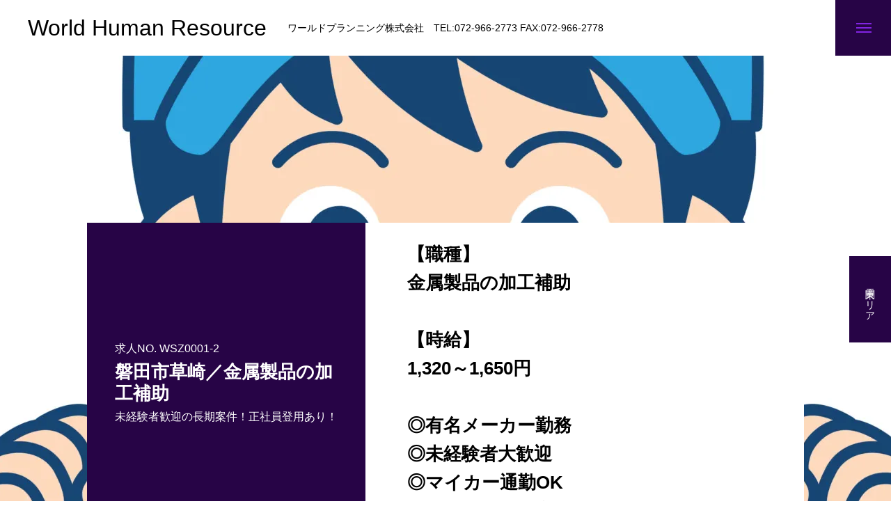

--- FILE ---
content_type: text/html; charset=UTF-8
request_url: https://www.world-hr.club/archives/job/wsz0001-2
body_size: 15519
content:
<!DOCTYPE html>
<html class="pc" dir="ltr" lang="ja" prefix="og: https://ogp.me/ns#">
<head>
<meta charset="UTF-8">
<!--[if IE]><meta http-equiv="X-UA-Compatible" content="IE=edge"><![endif]-->
<meta name="viewport" content="width=device-width">
<title>磐田市草崎／金属製品の加工補助 - World Human Resource</title>
<meta name="description" content="ワールドプランニング株式会社　TEL:072-966-2773 FAX:072-966-2778">
<link rel="pingback" href="https://www.world-hr.club/xmlrpc.php">

		<!-- All in One SEO 4.9.3 - aioseo.com -->
	<meta name="robots" content="max-image-preview:large" />
	<link rel="canonical" href="https://www.world-hr.club/archives/job/wsz0001-2" />
	<meta name="generator" content="All in One SEO (AIOSEO) 4.9.3" />
		<meta property="og:locale" content="ja_JP" />
		<meta property="og:site_name" content="World Human Resource - ワールドプランニング株式会社　TEL:072-966-2773 FAX:072-966-2778" />
		<meta property="og:type" content="article" />
		<meta property="og:title" content="磐田市草崎／金属製品の加工補助 - World Human Resource" />
		<meta property="og:url" content="https://www.world-hr.club/archives/job/wsz0001-2" />
		<meta property="og:image" content="https://www.world-hr.club/wp-content/uploads/2021/11/2763fa1f8ac6469744eb7504749608b8.png" />
		<meta property="og:image:secure_url" content="https://www.world-hr.club/wp-content/uploads/2021/11/2763fa1f8ac6469744eb7504749608b8.png" />
		<meta property="og:image:width" content="734" />
		<meta property="og:image:height" content="466" />
		<meta property="article:published_time" content="2023-08-23T08:09:55+00:00" />
		<meta property="article:modified_time" content="2023-08-23T08:09:55+00:00" />
		<meta name="twitter:card" content="summary" />
		<meta name="twitter:title" content="磐田市草崎／金属製品の加工補助 - World Human Resource" />
		<meta name="twitter:image" content="https://www.world-hr.club/wp-content/uploads/2021/11/2763fa1f8ac6469744eb7504749608b8.png" />
		<script type="application/ld+json" class="aioseo-schema">
			{"@context":"https:\/\/schema.org","@graph":[{"@type":"BreadcrumbList","@id":"https:\/\/www.world-hr.club\/archives\/job\/wsz0001-2#breadcrumblist","itemListElement":[{"@type":"ListItem","@id":"https:\/\/www.world-hr.club#listItem","position":1,"name":"\u30db\u30fc\u30e0","item":"https:\/\/www.world-hr.club","nextItem":{"@type":"ListItem","@id":"https:\/\/www.world-hr.club\/archives\/job#listItem","name":"JOB"}},{"@type":"ListItem","@id":"https:\/\/www.world-hr.club\/archives\/job#listItem","position":2,"name":"JOB","item":"https:\/\/www.world-hr.club\/archives\/job","nextItem":{"@type":"ListItem","@id":"https:\/\/www.world-hr.club\/archives\/job-list\/%e9%96%a2%e8%a5%bf%e3%82%a8%e3%83%aa%e3%82%a2#listItem","name":"\u95a2\u897f\u30a8\u30ea\u30a2"},"previousItem":{"@type":"ListItem","@id":"https:\/\/www.world-hr.club#listItem","name":"\u30db\u30fc\u30e0"}},{"@type":"ListItem","@id":"https:\/\/www.world-hr.club\/archives\/job-list\/%e9%96%a2%e8%a5%bf%e3%82%a8%e3%83%aa%e3%82%a2#listItem","position":3,"name":"\u95a2\u897f\u30a8\u30ea\u30a2","item":"https:\/\/www.world-hr.club\/archives\/job-list\/%e9%96%a2%e8%a5%bf%e3%82%a8%e3%83%aa%e3%82%a2","nextItem":{"@type":"ListItem","@id":"https:\/\/www.world-hr.club\/archives\/job-list\/%e5%b7%a5%e5%a0%b4%e5%86%85%e4%bd%9c%e6%a5%ad#listItem","name":"\u5de5\u5834\u5185\u4f5c\u696d"},"previousItem":{"@type":"ListItem","@id":"https:\/\/www.world-hr.club\/archives\/job#listItem","name":"JOB"}},{"@type":"ListItem","@id":"https:\/\/www.world-hr.club\/archives\/job-list\/%e5%b7%a5%e5%a0%b4%e5%86%85%e4%bd%9c%e6%a5%ad#listItem","position":4,"name":"\u5de5\u5834\u5185\u4f5c\u696d","item":"https:\/\/www.world-hr.club\/archives\/job-list\/%e5%b7%a5%e5%a0%b4%e5%86%85%e4%bd%9c%e6%a5%ad","nextItem":{"@type":"ListItem","@id":"https:\/\/www.world-hr.club\/archives\/job\/wsz0001-2#listItem","name":"\u78d0\u7530\u5e02\u8349\u5d0e\uff0f\u91d1\u5c5e\u88fd\u54c1\u306e\u52a0\u5de5\u88dc\u52a9"},"previousItem":{"@type":"ListItem","@id":"https:\/\/www.world-hr.club\/archives\/job-list\/%e9%96%a2%e8%a5%bf%e3%82%a8%e3%83%aa%e3%82%a2#listItem","name":"\u95a2\u897f\u30a8\u30ea\u30a2"}},{"@type":"ListItem","@id":"https:\/\/www.world-hr.club\/archives\/job\/wsz0001-2#listItem","position":5,"name":"\u78d0\u7530\u5e02\u8349\u5d0e\uff0f\u91d1\u5c5e\u88fd\u54c1\u306e\u52a0\u5de5\u88dc\u52a9","previousItem":{"@type":"ListItem","@id":"https:\/\/www.world-hr.club\/archives\/job-list\/%e5%b7%a5%e5%a0%b4%e5%86%85%e4%bd%9c%e6%a5%ad#listItem","name":"\u5de5\u5834\u5185\u4f5c\u696d"}}]},{"@type":"Organization","@id":"https:\/\/www.world-hr.club\/#organization","name":"World Human Resource","description":"\u30ef\u30fc\u30eb\u30c9\u30d7\u30e9\u30f3\u30cb\u30f3\u30b0\u682a\u5f0f\u4f1a\u793e\u3000TEL:072-966-2773 FAX:072-966-2778","url":"https:\/\/www.world-hr.club\/","telephone":"+81729662770","logo":{"@type":"ImageObject","url":"https:\/\/i0.wp.com\/www.world-hr.club\/wp-content\/uploads\/2021\/11\/2763fa1f8ac6469744eb7504749608b8.png?fit=734%2C466&ssl=1","@id":"https:\/\/www.world-hr.club\/archives\/job\/wsz0001-2\/#organizationLogo","width":734,"height":466},"image":{"@id":"https:\/\/www.world-hr.club\/archives\/job\/wsz0001-2\/#organizationLogo"}},{"@type":"WebPage","@id":"https:\/\/www.world-hr.club\/archives\/job\/wsz0001-2#webpage","url":"https:\/\/www.world-hr.club\/archives\/job\/wsz0001-2","name":"\u78d0\u7530\u5e02\u8349\u5d0e\uff0f\u91d1\u5c5e\u88fd\u54c1\u306e\u52a0\u5de5\u88dc\u52a9 - World Human Resource","inLanguage":"ja","isPartOf":{"@id":"https:\/\/www.world-hr.club\/#website"},"breadcrumb":{"@id":"https:\/\/www.world-hr.club\/archives\/job\/wsz0001-2#breadcrumblist"},"image":{"@type":"ImageObject","url":"https:\/\/i0.wp.com\/www.world-hr.club\/wp-content\/uploads\/2022\/04\/22671897-scaled.jpg?fit=2366%2C2560&ssl=1","@id":"https:\/\/www.world-hr.club\/archives\/job\/wsz0001-2\/#mainImage","width":2366,"height":2560},"primaryImageOfPage":{"@id":"https:\/\/www.world-hr.club\/archives\/job\/wsz0001-2#mainImage"},"datePublished":"2023-08-23T17:09:55+09:00","dateModified":"2023-08-23T17:09:55+09:00"},{"@type":"WebSite","@id":"https:\/\/www.world-hr.club\/#website","url":"https:\/\/www.world-hr.club\/","name":"World Human Resource","description":"\u30ef\u30fc\u30eb\u30c9\u30d7\u30e9\u30f3\u30cb\u30f3\u30b0\u682a\u5f0f\u4f1a\u793e\u3000TEL:072-966-2773 FAX:072-966-2778","inLanguage":"ja","publisher":{"@id":"https:\/\/www.world-hr.club\/#organization"}}]}
		</script>
		<!-- All in One SEO -->

<link rel='dns-prefetch' href='//www.googletagmanager.com' />
<link rel='dns-prefetch' href='//stats.wp.com' />
<link rel='preconnect' href='//i0.wp.com' />
<link rel='preconnect' href='//c0.wp.com' />
<link rel="alternate" type="application/rss+xml" title="World Human Resource &raquo; フィード" href="https://www.world-hr.club/feed" />
<link rel="alternate" type="application/rss+xml" title="World Human Resource &raquo; コメントフィード" href="https://www.world-hr.club/comments/feed" />
<link rel="alternate" title="oEmbed (JSON)" type="application/json+oembed" href="https://www.world-hr.club/wp-json/oembed/1.0/embed?url=https%3A%2F%2Fwww.world-hr.club%2Farchives%2Fjob%2Fwsz0001-2" />
<link rel="alternate" title="oEmbed (XML)" type="text/xml+oembed" href="https://www.world-hr.club/wp-json/oembed/1.0/embed?url=https%3A%2F%2Fwww.world-hr.club%2Farchives%2Fjob%2Fwsz0001-2&#038;format=xml" />
		<!-- This site uses the Google Analytics by MonsterInsights plugin v8.18 - Using Analytics tracking - https://www.monsterinsights.com/ -->
							<script src="//www.googletagmanager.com/gtag/js?id=G-VL35LD8RCJ"  data-cfasync="false" data-wpfc-render="false" type="text/javascript" async></script>
			<script data-cfasync="false" data-wpfc-render="false" type="text/javascript">
				var mi_version = '8.18';
				var mi_track_user = true;
				var mi_no_track_reason = '';
				
								var disableStrs = [
										'ga-disable-G-VL35LD8RCJ',
									];

				/* Function to detect opted out users */
				function __gtagTrackerIsOptedOut() {
					for (var index = 0; index < disableStrs.length; index++) {
						if (document.cookie.indexOf(disableStrs[index] + '=true') > -1) {
							return true;
						}
					}

					return false;
				}

				/* Disable tracking if the opt-out cookie exists. */
				if (__gtagTrackerIsOptedOut()) {
					for (var index = 0; index < disableStrs.length; index++) {
						window[disableStrs[index]] = true;
					}
				}

				/* Opt-out function */
				function __gtagTrackerOptout() {
					for (var index = 0; index < disableStrs.length; index++) {
						document.cookie = disableStrs[index] + '=true; expires=Thu, 31 Dec 2099 23:59:59 UTC; path=/';
						window[disableStrs[index]] = true;
					}
				}

				if ('undefined' === typeof gaOptout) {
					function gaOptout() {
						__gtagTrackerOptout();
					}
				}
								window.dataLayer = window.dataLayer || [];

				window.MonsterInsightsDualTracker = {
					helpers: {},
					trackers: {},
				};
				if (mi_track_user) {
					function __gtagDataLayer() {
						dataLayer.push(arguments);
					}

					function __gtagTracker(type, name, parameters) {
						if (!parameters) {
							parameters = {};
						}

						if (parameters.send_to) {
							__gtagDataLayer.apply(null, arguments);
							return;
						}

						if (type === 'event') {
														parameters.send_to = monsterinsights_frontend.v4_id;
							var hookName = name;
							if (typeof parameters['event_category'] !== 'undefined') {
								hookName = parameters['event_category'] + ':' + name;
							}

							if (typeof MonsterInsightsDualTracker.trackers[hookName] !== 'undefined') {
								MonsterInsightsDualTracker.trackers[hookName](parameters);
							} else {
								__gtagDataLayer('event', name, parameters);
							}
							
						} else {
							__gtagDataLayer.apply(null, arguments);
						}
					}

					__gtagTracker('js', new Date());
					__gtagTracker('set', {
						'developer_id.dZGIzZG': true,
											});
										__gtagTracker('config', 'G-VL35LD8RCJ', {"forceSSL":"true","link_attribution":"true"} );
															window.gtag = __gtagTracker;										(function () {
						/* https://developers.google.com/analytics/devguides/collection/analyticsjs/ */
						/* ga and __gaTracker compatibility shim. */
						var noopfn = function () {
							return null;
						};
						var newtracker = function () {
							return new Tracker();
						};
						var Tracker = function () {
							return null;
						};
						var p = Tracker.prototype;
						p.get = noopfn;
						p.set = noopfn;
						p.send = function () {
							var args = Array.prototype.slice.call(arguments);
							args.unshift('send');
							__gaTracker.apply(null, args);
						};
						var __gaTracker = function () {
							var len = arguments.length;
							if (len === 0) {
								return;
							}
							var f = arguments[len - 1];
							if (typeof f !== 'object' || f === null || typeof f.hitCallback !== 'function') {
								if ('send' === arguments[0]) {
									var hitConverted, hitObject = false, action;
									if ('event' === arguments[1]) {
										if ('undefined' !== typeof arguments[3]) {
											hitObject = {
												'eventAction': arguments[3],
												'eventCategory': arguments[2],
												'eventLabel': arguments[4],
												'value': arguments[5] ? arguments[5] : 1,
											}
										}
									}
									if ('pageview' === arguments[1]) {
										if ('undefined' !== typeof arguments[2]) {
											hitObject = {
												'eventAction': 'page_view',
												'page_path': arguments[2],
											}
										}
									}
									if (typeof arguments[2] === 'object') {
										hitObject = arguments[2];
									}
									if (typeof arguments[5] === 'object') {
										Object.assign(hitObject, arguments[5]);
									}
									if ('undefined' !== typeof arguments[1].hitType) {
										hitObject = arguments[1];
										if ('pageview' === hitObject.hitType) {
											hitObject.eventAction = 'page_view';
										}
									}
									if (hitObject) {
										action = 'timing' === arguments[1].hitType ? 'timing_complete' : hitObject.eventAction;
										hitConverted = mapArgs(hitObject);
										__gtagTracker('event', action, hitConverted);
									}
								}
								return;
							}

							function mapArgs(args) {
								var arg, hit = {};
								var gaMap = {
									'eventCategory': 'event_category',
									'eventAction': 'event_action',
									'eventLabel': 'event_label',
									'eventValue': 'event_value',
									'nonInteraction': 'non_interaction',
									'timingCategory': 'event_category',
									'timingVar': 'name',
									'timingValue': 'value',
									'timingLabel': 'event_label',
									'page': 'page_path',
									'location': 'page_location',
									'title': 'page_title',
								};
								for (arg in args) {
																		if (!(!args.hasOwnProperty(arg) || !gaMap.hasOwnProperty(arg))) {
										hit[gaMap[arg]] = args[arg];
									} else {
										hit[arg] = args[arg];
									}
								}
								return hit;
							}

							try {
								f.hitCallback();
							} catch (ex) {
							}
						};
						__gaTracker.create = newtracker;
						__gaTracker.getByName = newtracker;
						__gaTracker.getAll = function () {
							return [];
						};
						__gaTracker.remove = noopfn;
						__gaTracker.loaded = true;
						window['__gaTracker'] = __gaTracker;
					})();
									} else {
										console.log("");
					(function () {
						function __gtagTracker() {
							return null;
						}

						window['__gtagTracker'] = __gtagTracker;
						window['gtag'] = __gtagTracker;
					})();
									}
			</script>
				<!-- / Google Analytics by MonsterInsights -->
		<style id='wp-img-auto-sizes-contain-inline-css' type='text/css'>
img:is([sizes=auto i],[sizes^="auto," i]){contain-intrinsic-size:3000px 1500px}
/*# sourceURL=wp-img-auto-sizes-contain-inline-css */
</style>
<link rel='stylesheet' id='jetpack_related-posts-css' href='https://c0.wp.com/p/jetpack/15.4/modules/related-posts/related-posts.css' type='text/css' media='all' />
<link rel='stylesheet' id='style-css' href='https://www.world-hr.club/wp-content/themes/massive_tcd084/style.css?ver=1.3.4' type='text/css' media='all' />
<style id='wp-block-library-inline-css' type='text/css'>
:root{--wp-block-synced-color:#7a00df;--wp-block-synced-color--rgb:122,0,223;--wp-bound-block-color:var(--wp-block-synced-color);--wp-editor-canvas-background:#ddd;--wp-admin-theme-color:#007cba;--wp-admin-theme-color--rgb:0,124,186;--wp-admin-theme-color-darker-10:#006ba1;--wp-admin-theme-color-darker-10--rgb:0,107,160.5;--wp-admin-theme-color-darker-20:#005a87;--wp-admin-theme-color-darker-20--rgb:0,90,135;--wp-admin-border-width-focus:2px}@media (min-resolution:192dpi){:root{--wp-admin-border-width-focus:1.5px}}.wp-element-button{cursor:pointer}:root .has-very-light-gray-background-color{background-color:#eee}:root .has-very-dark-gray-background-color{background-color:#313131}:root .has-very-light-gray-color{color:#eee}:root .has-very-dark-gray-color{color:#313131}:root .has-vivid-green-cyan-to-vivid-cyan-blue-gradient-background{background:linear-gradient(135deg,#00d084,#0693e3)}:root .has-purple-crush-gradient-background{background:linear-gradient(135deg,#34e2e4,#4721fb 50%,#ab1dfe)}:root .has-hazy-dawn-gradient-background{background:linear-gradient(135deg,#faaca8,#dad0ec)}:root .has-subdued-olive-gradient-background{background:linear-gradient(135deg,#fafae1,#67a671)}:root .has-atomic-cream-gradient-background{background:linear-gradient(135deg,#fdd79a,#004a59)}:root .has-nightshade-gradient-background{background:linear-gradient(135deg,#330968,#31cdcf)}:root .has-midnight-gradient-background{background:linear-gradient(135deg,#020381,#2874fc)}:root{--wp--preset--font-size--normal:16px;--wp--preset--font-size--huge:42px}.has-regular-font-size{font-size:1em}.has-larger-font-size{font-size:2.625em}.has-normal-font-size{font-size:var(--wp--preset--font-size--normal)}.has-huge-font-size{font-size:var(--wp--preset--font-size--huge)}.has-text-align-center{text-align:center}.has-text-align-left{text-align:left}.has-text-align-right{text-align:right}.has-fit-text{white-space:nowrap!important}#end-resizable-editor-section{display:none}.aligncenter{clear:both}.items-justified-left{justify-content:flex-start}.items-justified-center{justify-content:center}.items-justified-right{justify-content:flex-end}.items-justified-space-between{justify-content:space-between}.screen-reader-text{border:0;clip-path:inset(50%);height:1px;margin:-1px;overflow:hidden;padding:0;position:absolute;width:1px;word-wrap:normal!important}.screen-reader-text:focus{background-color:#ddd;clip-path:none;color:#444;display:block;font-size:1em;height:auto;left:5px;line-height:normal;padding:15px 23px 14px;text-decoration:none;top:5px;width:auto;z-index:100000}html :where(.has-border-color){border-style:solid}html :where([style*=border-top-color]){border-top-style:solid}html :where([style*=border-right-color]){border-right-style:solid}html :where([style*=border-bottom-color]){border-bottom-style:solid}html :where([style*=border-left-color]){border-left-style:solid}html :where([style*=border-width]){border-style:solid}html :where([style*=border-top-width]){border-top-style:solid}html :where([style*=border-right-width]){border-right-style:solid}html :where([style*=border-bottom-width]){border-bottom-style:solid}html :where([style*=border-left-width]){border-left-style:solid}html :where(img[class*=wp-image-]){height:auto;max-width:100%}:where(figure){margin:0 0 1em}html :where(.is-position-sticky){--wp-admin--admin-bar--position-offset:var(--wp-admin--admin-bar--height,0px)}@media screen and (max-width:600px){html :where(.is-position-sticky){--wp-admin--admin-bar--position-offset:0px}}

/*# sourceURL=wp-block-library-inline-css */
</style><style id='global-styles-inline-css' type='text/css'>
:root{--wp--preset--aspect-ratio--square: 1;--wp--preset--aspect-ratio--4-3: 4/3;--wp--preset--aspect-ratio--3-4: 3/4;--wp--preset--aspect-ratio--3-2: 3/2;--wp--preset--aspect-ratio--2-3: 2/3;--wp--preset--aspect-ratio--16-9: 16/9;--wp--preset--aspect-ratio--9-16: 9/16;--wp--preset--color--black: #000000;--wp--preset--color--cyan-bluish-gray: #abb8c3;--wp--preset--color--white: #ffffff;--wp--preset--color--pale-pink: #f78da7;--wp--preset--color--vivid-red: #cf2e2e;--wp--preset--color--luminous-vivid-orange: #ff6900;--wp--preset--color--luminous-vivid-amber: #fcb900;--wp--preset--color--light-green-cyan: #7bdcb5;--wp--preset--color--vivid-green-cyan: #00d084;--wp--preset--color--pale-cyan-blue: #8ed1fc;--wp--preset--color--vivid-cyan-blue: #0693e3;--wp--preset--color--vivid-purple: #9b51e0;--wp--preset--gradient--vivid-cyan-blue-to-vivid-purple: linear-gradient(135deg,rgb(6,147,227) 0%,rgb(155,81,224) 100%);--wp--preset--gradient--light-green-cyan-to-vivid-green-cyan: linear-gradient(135deg,rgb(122,220,180) 0%,rgb(0,208,130) 100%);--wp--preset--gradient--luminous-vivid-amber-to-luminous-vivid-orange: linear-gradient(135deg,rgb(252,185,0) 0%,rgb(255,105,0) 100%);--wp--preset--gradient--luminous-vivid-orange-to-vivid-red: linear-gradient(135deg,rgb(255,105,0) 0%,rgb(207,46,46) 100%);--wp--preset--gradient--very-light-gray-to-cyan-bluish-gray: linear-gradient(135deg,rgb(238,238,238) 0%,rgb(169,184,195) 100%);--wp--preset--gradient--cool-to-warm-spectrum: linear-gradient(135deg,rgb(74,234,220) 0%,rgb(151,120,209) 20%,rgb(207,42,186) 40%,rgb(238,44,130) 60%,rgb(251,105,98) 80%,rgb(254,248,76) 100%);--wp--preset--gradient--blush-light-purple: linear-gradient(135deg,rgb(255,206,236) 0%,rgb(152,150,240) 100%);--wp--preset--gradient--blush-bordeaux: linear-gradient(135deg,rgb(254,205,165) 0%,rgb(254,45,45) 50%,rgb(107,0,62) 100%);--wp--preset--gradient--luminous-dusk: linear-gradient(135deg,rgb(255,203,112) 0%,rgb(199,81,192) 50%,rgb(65,88,208) 100%);--wp--preset--gradient--pale-ocean: linear-gradient(135deg,rgb(255,245,203) 0%,rgb(182,227,212) 50%,rgb(51,167,181) 100%);--wp--preset--gradient--electric-grass: linear-gradient(135deg,rgb(202,248,128) 0%,rgb(113,206,126) 100%);--wp--preset--gradient--midnight: linear-gradient(135deg,rgb(2,3,129) 0%,rgb(40,116,252) 100%);--wp--preset--font-size--small: 13px;--wp--preset--font-size--medium: 20px;--wp--preset--font-size--large: 36px;--wp--preset--font-size--x-large: 42px;--wp--preset--spacing--20: 0.44rem;--wp--preset--spacing--30: 0.67rem;--wp--preset--spacing--40: 1rem;--wp--preset--spacing--50: 1.5rem;--wp--preset--spacing--60: 2.25rem;--wp--preset--spacing--70: 3.38rem;--wp--preset--spacing--80: 5.06rem;--wp--preset--shadow--natural: 6px 6px 9px rgba(0, 0, 0, 0.2);--wp--preset--shadow--deep: 12px 12px 50px rgba(0, 0, 0, 0.4);--wp--preset--shadow--sharp: 6px 6px 0px rgba(0, 0, 0, 0.2);--wp--preset--shadow--outlined: 6px 6px 0px -3px rgb(255, 255, 255), 6px 6px rgb(0, 0, 0);--wp--preset--shadow--crisp: 6px 6px 0px rgb(0, 0, 0);}:where(.is-layout-flex){gap: 0.5em;}:where(.is-layout-grid){gap: 0.5em;}body .is-layout-flex{display: flex;}.is-layout-flex{flex-wrap: wrap;align-items: center;}.is-layout-flex > :is(*, div){margin: 0;}body .is-layout-grid{display: grid;}.is-layout-grid > :is(*, div){margin: 0;}:where(.wp-block-columns.is-layout-flex){gap: 2em;}:where(.wp-block-columns.is-layout-grid){gap: 2em;}:where(.wp-block-post-template.is-layout-flex){gap: 1.25em;}:where(.wp-block-post-template.is-layout-grid){gap: 1.25em;}.has-black-color{color: var(--wp--preset--color--black) !important;}.has-cyan-bluish-gray-color{color: var(--wp--preset--color--cyan-bluish-gray) !important;}.has-white-color{color: var(--wp--preset--color--white) !important;}.has-pale-pink-color{color: var(--wp--preset--color--pale-pink) !important;}.has-vivid-red-color{color: var(--wp--preset--color--vivid-red) !important;}.has-luminous-vivid-orange-color{color: var(--wp--preset--color--luminous-vivid-orange) !important;}.has-luminous-vivid-amber-color{color: var(--wp--preset--color--luminous-vivid-amber) !important;}.has-light-green-cyan-color{color: var(--wp--preset--color--light-green-cyan) !important;}.has-vivid-green-cyan-color{color: var(--wp--preset--color--vivid-green-cyan) !important;}.has-pale-cyan-blue-color{color: var(--wp--preset--color--pale-cyan-blue) !important;}.has-vivid-cyan-blue-color{color: var(--wp--preset--color--vivid-cyan-blue) !important;}.has-vivid-purple-color{color: var(--wp--preset--color--vivid-purple) !important;}.has-black-background-color{background-color: var(--wp--preset--color--black) !important;}.has-cyan-bluish-gray-background-color{background-color: var(--wp--preset--color--cyan-bluish-gray) !important;}.has-white-background-color{background-color: var(--wp--preset--color--white) !important;}.has-pale-pink-background-color{background-color: var(--wp--preset--color--pale-pink) !important;}.has-vivid-red-background-color{background-color: var(--wp--preset--color--vivid-red) !important;}.has-luminous-vivid-orange-background-color{background-color: var(--wp--preset--color--luminous-vivid-orange) !important;}.has-luminous-vivid-amber-background-color{background-color: var(--wp--preset--color--luminous-vivid-amber) !important;}.has-light-green-cyan-background-color{background-color: var(--wp--preset--color--light-green-cyan) !important;}.has-vivid-green-cyan-background-color{background-color: var(--wp--preset--color--vivid-green-cyan) !important;}.has-pale-cyan-blue-background-color{background-color: var(--wp--preset--color--pale-cyan-blue) !important;}.has-vivid-cyan-blue-background-color{background-color: var(--wp--preset--color--vivid-cyan-blue) !important;}.has-vivid-purple-background-color{background-color: var(--wp--preset--color--vivid-purple) !important;}.has-black-border-color{border-color: var(--wp--preset--color--black) !important;}.has-cyan-bluish-gray-border-color{border-color: var(--wp--preset--color--cyan-bluish-gray) !important;}.has-white-border-color{border-color: var(--wp--preset--color--white) !important;}.has-pale-pink-border-color{border-color: var(--wp--preset--color--pale-pink) !important;}.has-vivid-red-border-color{border-color: var(--wp--preset--color--vivid-red) !important;}.has-luminous-vivid-orange-border-color{border-color: var(--wp--preset--color--luminous-vivid-orange) !important;}.has-luminous-vivid-amber-border-color{border-color: var(--wp--preset--color--luminous-vivid-amber) !important;}.has-light-green-cyan-border-color{border-color: var(--wp--preset--color--light-green-cyan) !important;}.has-vivid-green-cyan-border-color{border-color: var(--wp--preset--color--vivid-green-cyan) !important;}.has-pale-cyan-blue-border-color{border-color: var(--wp--preset--color--pale-cyan-blue) !important;}.has-vivid-cyan-blue-border-color{border-color: var(--wp--preset--color--vivid-cyan-blue) !important;}.has-vivid-purple-border-color{border-color: var(--wp--preset--color--vivid-purple) !important;}.has-vivid-cyan-blue-to-vivid-purple-gradient-background{background: var(--wp--preset--gradient--vivid-cyan-blue-to-vivid-purple) !important;}.has-light-green-cyan-to-vivid-green-cyan-gradient-background{background: var(--wp--preset--gradient--light-green-cyan-to-vivid-green-cyan) !important;}.has-luminous-vivid-amber-to-luminous-vivid-orange-gradient-background{background: var(--wp--preset--gradient--luminous-vivid-amber-to-luminous-vivid-orange) !important;}.has-luminous-vivid-orange-to-vivid-red-gradient-background{background: var(--wp--preset--gradient--luminous-vivid-orange-to-vivid-red) !important;}.has-very-light-gray-to-cyan-bluish-gray-gradient-background{background: var(--wp--preset--gradient--very-light-gray-to-cyan-bluish-gray) !important;}.has-cool-to-warm-spectrum-gradient-background{background: var(--wp--preset--gradient--cool-to-warm-spectrum) !important;}.has-blush-light-purple-gradient-background{background: var(--wp--preset--gradient--blush-light-purple) !important;}.has-blush-bordeaux-gradient-background{background: var(--wp--preset--gradient--blush-bordeaux) !important;}.has-luminous-dusk-gradient-background{background: var(--wp--preset--gradient--luminous-dusk) !important;}.has-pale-ocean-gradient-background{background: var(--wp--preset--gradient--pale-ocean) !important;}.has-electric-grass-gradient-background{background: var(--wp--preset--gradient--electric-grass) !important;}.has-midnight-gradient-background{background: var(--wp--preset--gradient--midnight) !important;}.has-small-font-size{font-size: var(--wp--preset--font-size--small) !important;}.has-medium-font-size{font-size: var(--wp--preset--font-size--medium) !important;}.has-large-font-size{font-size: var(--wp--preset--font-size--large) !important;}.has-x-large-font-size{font-size: var(--wp--preset--font-size--x-large) !important;}
/*# sourceURL=global-styles-inline-css */
</style>

<style id='classic-theme-styles-inline-css' type='text/css'>
/*! This file is auto-generated */
.wp-block-button__link{color:#fff;background-color:#32373c;border-radius:9999px;box-shadow:none;text-decoration:none;padding:calc(.667em + 2px) calc(1.333em + 2px);font-size:1.125em}.wp-block-file__button{background:#32373c;color:#fff;text-decoration:none}
/*# sourceURL=/wp-includes/css/classic-themes.min.css */
</style>
<link rel='stylesheet' id='contact-form-7-css' href='https://www.world-hr.club/wp-content/plugins/contact-form-7/includes/css/styles.css?ver=6.1.4' type='text/css' media='all' />
<script type="text/javascript" src="https://c0.wp.com/c/6.9/wp-includes/js/jquery/jquery.min.js" id="jquery-core-js"></script>
<script type="text/javascript" src="https://c0.wp.com/c/6.9/wp-includes/js/jquery/jquery-migrate.min.js" id="jquery-migrate-js"></script>
<script type="text/javascript" id="jetpack_related-posts-js-extra">
/* <![CDATA[ */
var related_posts_js_options = {"post_heading":"h4"};
//# sourceURL=jetpack_related-posts-js-extra
/* ]]> */
</script>
<script type="text/javascript" src="https://c0.wp.com/p/jetpack/15.4/_inc/build/related-posts/related-posts.min.js" id="jetpack_related-posts-js"></script>
<script type="text/javascript" src="https://www.world-hr.club/wp-content/plugins/google-analytics-for-wordpress/assets/js/frontend-gtag.min.js?ver=8.18" id="monsterinsights-frontend-script-js"></script>
<script data-cfasync="false" data-wpfc-render="false" type="text/javascript" id='monsterinsights-frontend-script-js-extra'>/* <![CDATA[ */
var monsterinsights_frontend = {"js_events_tracking":"true","download_extensions":"doc,pdf,ppt,zip,xls,docx,pptx,xlsx","inbound_paths":"[{\"path\":\"\\\/go\\\/\",\"label\":\"affiliate\"},{\"path\":\"\\\/recommend\\\/\",\"label\":\"affiliate\"}]","home_url":"https:\/\/www.world-hr.club","hash_tracking":"false","v4_id":"G-VL35LD8RCJ"};/* ]]> */
</script>

<!-- Site Kit によって追加された Google タグ（gtag.js）スニペット -->
<!-- Google アナリティクス スニペット (Site Kit が追加) -->
<script type="text/javascript" src="https://www.googletagmanager.com/gtag/js?id=G-VL35LD8RCJ" id="google_gtagjs-js" async></script>
<script type="text/javascript" id="google_gtagjs-js-after">
/* <![CDATA[ */
window.dataLayer = window.dataLayer || [];function gtag(){dataLayer.push(arguments);}
gtag("set","linker",{"domains":["www.world-hr.club"]});
gtag("js", new Date());
gtag("set", "developer_id.dZTNiMT", true);
gtag("config", "G-VL35LD8RCJ");
//# sourceURL=google_gtagjs-js-after
/* ]]> */
</script>
<link rel="https://api.w.org/" href="https://www.world-hr.club/wp-json/" /><link rel='shortlink' href='https://www.world-hr.club/?p=1196' />
<meta name="generator" content="Site Kit by Google 1.170.0" />	<style>img#wpstats{display:none}</style>
		
<link rel="stylesheet" href="https://www.world-hr.club/wp-content/themes/massive_tcd084/css/design-plus.css?ver=1.3.4">
<link rel="stylesheet" href="https://www.world-hr.club/wp-content/themes/massive_tcd084/css/sns-botton.css?ver=1.3.4">
<link rel="stylesheet" media="screen and (max-width:1200px)" href="https://www.world-hr.club/wp-content/themes/massive_tcd084/css/responsive.css?ver=1.3.4">
<link rel="stylesheet" media="screen and (max-width:1200px)" href="https://www.world-hr.club/wp-content/themes/massive_tcd084/css/footer-bar.css?ver=1.3.4">

<script src="https://www.world-hr.club/wp-content/themes/massive_tcd084/js/jquery.easing.1.4.js?ver=1.3.4"></script>
<script src="https://www.world-hr.club/wp-content/themes/massive_tcd084/js/jscript.js?ver=1.3.4"></script>
<script src="https://www.world-hr.club/wp-content/themes/massive_tcd084/js/comment.js?ver=1.3.4"></script>
<script src="https://www.world-hr.club/wp-content/themes/massive_tcd084/js/parallax.js?ver=1.3.4"></script>

<link rel="stylesheet" href="https://www.world-hr.club/wp-content/themes/massive_tcd084/js/simplebar.css?ver=1.3.4">
<script src="https://www.world-hr.club/wp-content/themes/massive_tcd084/js/simplebar.min.js?ver=1.3.4"></script>




<style type="text/css">

body, input, textarea { font-family: Arial, "Hiragino Kaku Gothic ProN", "ヒラギノ角ゴ ProN W3", "メイリオ", Meiryo, sans-serif; }

.rich_font, .p-vertical { font-family: Arial, "Hiragino Kaku Gothic ProN", "ヒラギノ角ゴ ProN W3", "メイリオ", Meiryo, sans-serif; }

.rich_font_type1 { font-family: Arial, "Hiragino Kaku Gothic ProN", "ヒラギノ角ゴ ProN W3", "メイリオ", Meiryo, sans-serif; }
.rich_font_type2 { font-family: Arial, "Hiragino Sans", "ヒラギノ角ゴ ProN", "Hiragino Kaku Gothic ProN", "游ゴシック", YuGothic, "メイリオ", Meiryo, sans-serif; font-weight:500; }
.rich_font_type3 { font-family: "Times New Roman" , "游明朝" , "Yu Mincho" , "游明朝体" , "YuMincho" , "ヒラギノ明朝 Pro W3" , "Hiragino Mincho Pro" , "HiraMinProN-W3" , "HGS明朝E" , "ＭＳ Ｐ明朝" , "MS PMincho" , serif; font-weight:500; }

.post_content, #next_prev_post { font-family: Arial, "Hiragino Kaku Gothic ProN", "ヒラギノ角ゴ ProN W3", "メイリオ", Meiryo, sans-serif; }
.widget_headline, .widget_tab_post_list_button a, .search_box_headline { font-family: Arial, "Hiragino Kaku Gothic ProN", "ヒラギノ角ゴ ProN W3", "メイリオ", Meiryo, sans-serif; }

.pc .header_fix #header, .mobile .header_fix_mobile #header { background:rgba(255,255,255,1); }
#header:hover, html.open_menu #header { background:rgba(255,255,255,1) !important; }
#header_button a { font-size:16px; }
#menu_button { background:#270446; }
#menu_button:hover { background:#8224e3; }
#menu_button span { background:#8224e3; }
#drawer_menu { color:#ffffff; background:#270446; }
#drawer_menu a { color:#ffffff; }
#global_menu li a { font-size:20px; border-color:#8224e3; }
#global_menu .sub-menu li a { border-color:#8224e3 !important; }
#global_menu .sub-menu li a:hover { background:none; }
#global_menu li a:hover, #global_menu .menu-item-has-children.open > a { background:#8224e3; border-color:#8224e3; }
#drawer_footer_menu li a:hover, #drawer_footer_sns a:hover:before { color:#000000; }
#drawer_search { background:#ffffff; }
@media screen and (max-width:750px) {
  #global_menu li a { font-size:16px; }
}
#global_menu .child_menu { background:#000000; }
#global_menu a .sub_title { color:#8224e3; }
.mega_menu .title { font-size:16px; }
.mega_menu a:before {
  background: -moz-linear-gradient(left,  rgba(13,55,71,1) 0%, rgba(13,55,71,0) 100%);
  background: -webkit-linear-gradient(left,  rgba(13,55,71,1) 0%,rgba(13,55,71,0) 100%);
  background: linear-gradient(to right,  rgba(13,55,71,1) 0%,rgba(13,55,71,0) 100%);
}
@media screen and (max-width:750px) {
  .mega_menu .title { font-size:12px; }
}
#copyright { color:#ffffff; background:#270446; }
#return_top_pc a { border-color:#dddddd; background:#ffffff; }
#return_top_pc a:hover { background:#f2f2f2; }
#return_top_pc a:before { color:#000000 !important; }
#return_top a:before { color:#ffffff; }
#return_top a { background:#000000; }
#return_top a:hover { background:#8224e3; }
#footer_banner .title { font-size:22px; }
#footer_banner .desc { font-size:16px; }
#footer_banner .banner1 a { color:#ffffff !important; background:#270446; }
#footer_banner .banner1 a:hover { background:#8224e3; }
#footer_banner .banner2 a { color:#ffffff !important; background:#270446; }
#footer_banner .banner2 a:hover { background:#8224e3; }
#footer_menu .title { font-size:20px; }
#footer_menu .sub_title { font-size:16px; color:#270446; }
@media screen and (max-width:750px) {
  #footer_banner .title { font-size:18px; }
  #footer_banner .desc { font-size:12px; }
  #footer_menu .title { font-size:18px; }
  #footer_menu .sub_title { font-size:14px; }
}

.author_profile a.avatar img, .animate_image img, .animate_background .image, #recipe_archive .blur_image {
  width:100%; height:auto;
  -webkit-transition: transform  0.75s ease;
  transition: transform  0.75s ease;
}
.author_profile a.avatar:hover img, .animate_image:hover img, .animate_background:hover .image, #recipe_archive a:hover .blur_image {
  -webkit-transform: scale(1.2);
  transform: scale(1.2);
}



a { color:#000; }

.cb_news_list .category_list li.active a,  #news_archive .category_list li.active a
  { color:#270446; }

#page_content #tcd_contact_form .wpcf7-submit, #tcd_contact_form .radio_list input:checked + .wpcf7-list-item-label:after
  { background:#270446; }

#submit_comment:hover, #cancel_comment_reply a:hover, #wp-calendar #prev a:hover, #wp-calendar #next a:hover, #wp-calendar td a:hover,
#post_pagination a:hover, #p_readmore .button:hover, .page_navi a:hover, #post_pagination a:hover,.c-pw__btn:hover, #post_pagination a:hover, #comment_tab li a:hover, #category_post .tab p:hover, .widget_tab_post_list_button a:hover,
#header_slider .slick-dots button:hover::before, #header_slider .slick-dots .slick-active button::before, .interview_image_slider_main .slick-dots button:hover::before, .interview_image_slider_main .slick-dots .slick-active button::before,
#page_content #tcd_contact_form .wpcf7-submit:hover
  { background-color:#8224e3; }

#comment_textarea textarea:focus, .c-pw__box-input:focus, .page_navi a:hover, .page_navi span.current, #post_pagination p, #post_pagination a:hover
  { border-color:#8224e3; }

a:hover, #header_logo a:hover, #header_slider_button:hover:before, #footer a:hover, #footer_social_link li a:hover:before, #bread_crumb a:hover, #bread_crumb li.home a:hover:after, #next_prev_post a:hover,
.single_copy_title_url_btn:hover, .tcdw_search_box_widget .search_area .search_button:hover:before, .styled_post_list1 a:hover .title, #return_top_pc a:hover:before, #blog_header .news_meta li a:hover, #blog_header .meta li.category a:hover,
#single_author_title_area .author_link li a:hover:before, .author_profile a:hover, .author_profile .author_link li a:hover:before, #post_meta_bottom a:hover, .cardlink_title a:hover, .comment a:hover, .comment_form_wrapper a:hover, #searchform .submit_button:hover:before,
#drawer_search .button label:hover:before, #related_post .category a:hover, #global_menu .sub-menu li a:hover
  { color:#000000; }

.post_content a { color:#270446; }
.post_content a:hover { color:#8224e3; }

.styled_h2 {
  font-size:26px !important; text-align:left; color:#ffffff; background:#000000;  border-top:0px solid #dddddd;
  border-bottom:0px solid #dddddd;
  border-left:0px solid #dddddd;
  border-right:0px solid #dddddd;
  padding:15px 15px 15px 15px !important;
  margin:0px 0px 30px !important;
}
.styled_h3 {
  font-size:22px !important; text-align:left; color:#000000;   border-top:0px solid #dddddd;
  border-bottom:0px solid #dddddd;
  border-left:2px solid #000000;
  border-right:0px solid #dddddd;
  padding:6px 0px 6px 16px !important;
  margin:0px 0px 30px !important;
}
.styled_h4 {
  font-size:18px !important; text-align:left; color:#000000;   border-top:0px solid #dddddd;
  border-bottom:1px solid #dddddd;
  border-left:0px solid #dddddd;
  border-right:0px solid #dddddd;
  padding:3px 0px 3px 20px !important;
  margin:0px 0px 30px !important;
}
.styled_h5 {
  font-size:14px !important; text-align:left; color:#000000;   border-top:0px solid #dddddd;
  border-bottom:1px solid #dddddd;
  border-left:0px solid #dddddd;
  border-right:0px solid #dddddd;
  padding:3px 0px 3px 24px !important;
  margin:0px 0px 30px !important;
}
.q_custom_button1 {
  color:#ffffff !important;
  border-color:rgba(0,0,0,1);
}
.q_custom_button1.animation_type1 { background:#270446; }
.q_custom_button1:hover, .q_custom_button1:focus {
  color:#ffffff !important;
  border-color:rgba(0,0,0,1);
}
.q_custom_button1.animation_type1:hover { background:#8224e3; }
.q_custom_button1:before { background:#8224e3; }
.q_custom_button2 {
  color:#ffffff !important;
  border-color:rgba(83,83,83,1);
}
.q_custom_button2.animation_type1 { background:#535353; }
.q_custom_button2:hover, .q_custom_button2:focus {
  color:#ffffff !important;
  border-color:rgba(125,125,125,1);
}
.q_custom_button2.animation_type1:hover { background:#7d7d7d; }
.q_custom_button2:before { background:#7d7d7d; }
.q_custom_button3 {
  color:#ffffff !important;
  border-color:rgba(83,83,83,1);
}
.q_custom_button3.animation_type1 { background:#535353; }
.q_custom_button3:hover, .q_custom_button3:focus {
  color:#ffffff !important;
  border-color:rgba(125,125,125,1);
}
.q_custom_button3.animation_type1:hover { background:#7d7d7d; }
.q_custom_button3:before { background:#7d7d7d; }
.speech_balloon_left1 .speach_balloon_text { background-color: #ffdfdf; border-color: #ffdfdf; color: #000000 }
.speech_balloon_left1 .speach_balloon_text::before { border-right-color: #ffdfdf }
.speech_balloon_left1 .speach_balloon_text::after { border-right-color: #ffdfdf }
.speech_balloon_left2 .speach_balloon_text { background-color: #ffffff; border-color: #ff5353; color: #000000 }
.speech_balloon_left2 .speach_balloon_text::before { border-right-color: #ff5353 }
.speech_balloon_left2 .speach_balloon_text::after { border-right-color: #ffffff }
.speech_balloon_right1 .speach_balloon_text { background-color: #ccf4ff; border-color: #ccf4ff; color: #000000 }
.speech_balloon_right1 .speach_balloon_text::before { border-left-color: #ccf4ff }
.speech_balloon_right1 .speach_balloon_text::after { border-left-color: #ccf4ff }
.speech_balloon_right2 .speach_balloon_text { background-color: #ffffff; border-color: #0789b5; color: #000000 }
.speech_balloon_right2 .speach_balloon_text::before { border-left-color: #0789b5 }
.speech_balloon_right2 .speach_balloon_text::after { border-left-color: #ffffff }
.qt_google_map .pb_googlemap_custom-overlay-inner { background:#270446; color:#ffffff; }
.qt_google_map .pb_googlemap_custom-overlay-inner::after { border-color:#270446 transparent transparent transparent; }
</style>

<style id="current-page-style" type="text/css">
#interview_header_inner .catch .parent { font-size:28px; color:#000000; }
#interview_header_inner .catch .parent .bg_item { background:#ffffff; }
#interview_header_inner .job, #interview_header_bottom_mobile .job { font-size:16px; color:#ffffff; }
#interview_header_inner .title, #interview_header_bottom_mobile .title { font-size:26px; color:#ffffff; }
#interview_header_inner .info, #interview_header_bottom_mobile .info { font-size:16px; color:#ffffff; }
#interview_header_inner .catch_bottom, #interview_header_bottom_mobile .catch_bottom { font-size:26px; }
#interview_side_category a { color:#ffffff; background:#270446; }
#interview_side_category a:hover { color:#ffffff; background:#8224e3; }
#related_interview .headline { font-size:20px; }
.interview_list .job { font-size:14px; color:#000000; background:#ffffff; }
.interview_list .catch { font-size:16px; }
.interview_list .catch .parent { color:#000000; }
.interview_list .catch .parent .bg_item { background:#ffffff; }
.interview_list .info { font-size:16px; }
@media screen and (max-width:750px) {
  #interview_header_inner .catch .parent { font-size:18px; }
  #interview_header_bottom_mobile .job { font-size:8px; }
  #interview_header_bottom_mobile .title { font-size:8px; }
  #interview_header_bottom_mobile .info { font-size:8px; }
  #interview_header_bottom_mobile .catch_bottom { font-size:20px; }
  #related_interview .headline { font-size:15px; }
  .interview_list .job { font-size:12px; }
  .interview_list .catch, .interview_list .catch_bottom p { font-size:14px; }
  .interview_list .info { font-size:14px; }
}
.interview_free_space.num0 { font-size:16px; margin-top:10px; margin-bottom:10px; }
@media screen and (max-width:750px) {
  .interview_free_space.num0 { font-size:14px; margin-top:10px; margin-bottom:10px; }
}
#site_loader_overlay.active #site_loader_animation {
  opacity:0;
  -webkit-transition: all 1.0s cubic-bezier(0.22, 1, 0.36, 1) 0s; transition: all 1.0s cubic-bezier(0.22, 1, 0.36, 1) 0s;
}
</style>

<script type="text/javascript">
jQuery(document).ready(function($){

  $("#interview_side_category").addClass('animate');

  
  $("#interview_header_inner .catch .parent").each(function(i){
    $(this).delay(i *700).queue(function(next) {
      $(this).addClass('animate');
      $(this).find('span').each(function(i){
        $(this).removeClass('animate');
        $(this).delay(i *50).queue(function(next) {
          $(this).addClass('animate');
          next();
        });
      });
      next();
    });
  });

  
  $(window).on('scroll load', function(i) {
    var scTop = $(this).scrollTop();
    var scBottom = scTop + $(this).height();
    $('.inview').each( function(i) {
      var thisPos = $(this).offset().top + 100;
      if ( thisPos < scBottom ) {
        $(this).addClass('animate');
      }
    });
    $('.inview2').each( function(i) {
      var thisPos = $(this).offset().top + 100;
      if ( thisPos < scBottom ) {
        $(this).addClass('animate');
      }
    });
    $('.inview_group').each( function(i) {
      var thisPos = $(this).offset().top + 100;
      if ( thisPos < scBottom ) {
        $(".animate_item",this).each(function(i){
          $(this).delay(i * 300).queue(function(next) {
            $(this).addClass('animate');
            next();
          });
        });
      }
    });
  });

  $('.interview_image_slider_main').slick({
    infinite: true,
    dots: true,
    arrows: false,
    slidesToShow: 1,
    adaptiveHeight: false,
    pauseOnFocus: false,
    pauseOnHover: false,
    autoplay: true,
    fade: true,
    easing: 'easeOutExpo',
    speed: 2500,
    autoplaySpeed: 5000,
  });

});
</script>

<link rel="icon" href="https://i0.wp.com/www.world-hr.club/wp-content/uploads/2021/11/cropped-IMG_7721.jpg?fit=32%2C32&#038;ssl=1" sizes="32x32" />
<link rel="icon" href="https://i0.wp.com/www.world-hr.club/wp-content/uploads/2021/11/cropped-IMG_7721.jpg?fit=192%2C192&#038;ssl=1" sizes="192x192" />
<link rel="apple-touch-icon" href="https://i0.wp.com/www.world-hr.club/wp-content/uploads/2021/11/cropped-IMG_7721.jpg?fit=180%2C180&#038;ssl=1" />
<meta name="msapplication-TileImage" content="https://i0.wp.com/www.world-hr.club/wp-content/uploads/2021/11/cropped-IMG_7721.jpg?fit=270%2C270&#038;ssl=1" />
<link rel='stylesheet' id='slick-style-css' href='https://www.world-hr.club/wp-content/themes/massive_tcd084/js/slick.css?ver=1.0.0' type='text/css' media='all' />
</head>
<body id="body" class="wp-singular interview-template-default single single-interview postid-1196 wp-theme-massive_tcd084">


<div id="container">

 
 
 <header id="header">
    <div id="header_logo">
   <h2 class="logo">
 <a href="https://www.world-hr.club/" title="World Human Resource">
    <span class="pc_logo_text" style="font-size:32px;">World Human Resource</span>
      <span class="mobile_logo_text" style="font-size:10px;">World Human Resource</span>
   </a>
</h2>

  </div>
    <h3 id="site_description" class="show_desc_pc show_desc_mobile"><span>ワールドプランニング株式会社　TEL:072-966-2773 FAX:072-966-2778</span></h3>
        <a id="menu_button" href="#"><span></span><span></span><span></span></a>
   </header>

  <div id="drawer_menu">
  <div id="drawer_menu_inner">
      <nav id="global_menu">
    <ul id="menu-%e3%83%a1%e3%83%8b%e3%83%a5%e3%83%bc" class="menu"><li id="menu-item-55" class="menu-item menu-item-type-custom menu-item-object-custom menu-item-home menu-item-55 "><a href="https://www.world-hr.club"><div class="inner"><span class="title">TOP</span></div></a></li>
<li id="menu-item-54" class="menu-item menu-item-type-custom menu-item-object-custom menu-item-has-children menu-item-54 current-menu-item"><a href="https://www.world-hr.club/archives/job"><div class="inner"><span class="title">JOB</span></div></a>
<ul class="sub-menu">
	<li id="menu-item-187" class="menu-item menu-item-type-taxonomy menu-item-object-interview_category current-interview-ancestor menu-item-has-children menu-item-187 "><a href="https://www.world-hr.club/archives/job-list/%e9%96%a2%e8%a5%bf%e3%82%a8%e3%83%aa%e3%82%a2"><div class="inner"><span class="title">関西エリア</span></div></a>
	<ul class="sub-menu">
		<li id="menu-item-191" class="menu-item menu-item-type-taxonomy menu-item-object-interview_category menu-item-191 "><a href="https://www.world-hr.club/archives/job-list/%e5%8a%a0%e5%b7%a5%e4%bd%9c%e6%a5%ad"><div class="inner"><span class="title">加工作業</span></div></a></li>
		<li id="menu-item-190" class="menu-item menu-item-type-taxonomy menu-item-object-interview_category menu-item-190 "><a href="https://www.world-hr.club/archives/job-list/%e4%ba%8b%e5%8b%99%e4%bd%9c%e6%a5%ad"><div class="inner"><span class="title">事務作業</span></div></a></li>
		<li id="menu-item-193" class="menu-item menu-item-type-taxonomy menu-item-object-interview_category menu-item-193 "><a href="https://www.world-hr.club/archives/job-list/%e5%96%b6%e6%a5%ad"><div class="inner"><span class="title">営業</span></div></a></li>
		<li id="menu-item-192" class="menu-item menu-item-type-taxonomy menu-item-object-interview_category menu-item-192 "><a href="https://www.world-hr.club/archives/job-list/%e7%8f%be%e5%a0%b4%e4%bd%9c%e6%a5%ad"><div class="inner"><span class="title">現場作業</span></div></a></li>
		<li id="menu-item-189" class="menu-item menu-item-type-taxonomy menu-item-object-interview_category current-interview-ancestor current-menu-parent current-interview-parent menu-item-189 "><a href="https://www.world-hr.club/archives/job-list/%e5%b7%a5%e5%a0%b4%e5%86%85%e4%bd%9c%e6%a5%ad"><div class="inner"><span class="title">工場内作業</span></div></a></li>
	</ul>
</li>
	<li id="menu-item-188" class="menu-item menu-item-type-taxonomy menu-item-object-interview_category current-interview-ancestor current-menu-parent current-interview-parent menu-item-188 "><a href="https://www.world-hr.club/archives/job-list/%e9%96%a2%e6%9d%b1%e3%82%a8%e3%83%aa%e3%82%a2"><div class="inner"><span class="title">関東エリア</span></div></a></li>
</ul>
</li>
<li id="menu-item-416" class="menu-item menu-item-type-post_type menu-item-object-page menu-item-has-children menu-item-416 "><a href="https://www.world-hr.club/%e4%bc%81%e6%a5%ad%e6%83%85%e5%a0%b1"><div class="inner"><span class="title">World Planning Co.</span></div></a>
<ul class="sub-menu">
	<li id="menu-item-448" class="menu-item menu-item-type-custom menu-item-object-custom menu-item-448 "><a href="https://www.world-planning.co.jp/company/company-histroy/"><div class="inner"><span class="title">企業沿革・概要</span></div></a></li>
</ul>
</li>
<li id="menu-item-143" class="menu-item menu-item-type-post_type menu-item-object-page menu-item-143 "><a href="https://www.world-hr.club/contact"><div class="inner"><span class="title">Contact</span></div></a></li>
</ul>   </nav>
   <div id="drawer_menu_footer">
        <ul id="drawer_footer_sns" class="footer_sns clearfix">
                                   <li class="rss"><a href="https://www.world-hr.club/feed" rel="nofollow" target="_blank" title="RSS"><span>RSS</span></a></li>    </ul>
                <div id="drawer_search">
     <form role="search" method="get" id="drawer_searchform" action="https://www.world-hr.club">
      <div class="input_area"><input type="text" value="" id="drawer_search_input" name="s"></div>
      <div class="button"><label for="drawer_search_button"></label><input type="submit" id="drawer_search_button" value=""></div>
     </form>
    </div>
       </div>
  </div>
 </div>
  
 
 <div id="page_header" class="bg_animation_type1">
  <div id="interview_header_inner">
    <h2 class="catch rich_font_type1"><div class="parent"><span>磐</span><span>田</span><span>市</span><span>草</span><span>崎</span><div class="bg_item"></div></div><div class="parent"><span>1</span><span>,</span><span>3</span><span>2</span><span>0</span><span>円</span><div class="bg_item"></div></div><div class="parent"><span>金</span><span>属</span><span>製</span><span>品</span><span>の</span><span>加</span><span>工</span><span>補</span><span>助</span><div class="bg_item"></div></div></h2>
    <div id="interview_header_bottom">
   <div class="title_area" style="background:#270446;">
    <div class="title_area_inner">
          <p class="job rich_font_type1">求人NO. WSZ0001-2</p>
          <h1 class="title rich_font_type1">磐田市草崎／金属製品の加工補助</h1>
          <p class="info rich_font_type1">未経験者歓迎の長期案件！正社員登用あり！</p>
         </div>
   </div>
      <div class="catch_area">
    <h4 class="catch_bottom rich_font_type1">【職種】<br />
金属製品の加工補助<br />
<br />
【時給】<br />
1,320～1,650円<br />
<br />
◎有名メーカー勤務<br />
◎未経験者大歓迎<br />
◎マイカー通勤OK<br />
◎正社員登用制度あり</h4>
   </div>
     </div>
 </div>
   <div class="bg_image" style="background:url(https://i0.wp.com/www.world-hr.club/wp-content/uploads/2022/04/22671897-scaled.jpg?resize=1450%2C700&amp;ssl=1) no-repeat center top; background-size:cover;"></div>
 </div><!-- END #interview_header -->

<div id="interview_side_category">
 <a href="https://www.world-hr.club/archives/job-list/%e9%96%a2%e6%9d%b1%e3%82%a8%e3%83%aa%e3%82%a2">関東エリア</a>
</div>

<div id="interview_single">

  <div id="interview_header_bottom_mobile">
   <div class="title_area" style="background:#270446;">
    <div class="title_area_inner">
          <p class="job rich_font_type1">求人NO. WSZ0001-2</p>
          <h3 class="title rich_font_type1">磐田市草崎／金属製品の加工補助</h3>
          <p class="info rich_font_type1">未経験者歓迎の長期案件！正社員登用あり！</p>
         </div>
   </div>
      <div class="catch_area">
    <h4 class="catch_bottom rich_font_type1">【職種】<br />
金属製品の加工補助<br />
<br />
【時給】<br />
1,320～1,650円<br />
<br />
◎有名メーカー勤務<br />
◎未経験者大歓迎<br />
◎マイカー通勤OK<br />
◎正社員登用制度あり</h4>
   </div>
     </div>

 <div id="bread_crumb">
 <ul class="clearfix" itemscope itemtype="http://schema.org/BreadcrumbList">
  <li itemprop="itemListElement" itemscope itemtype="http://schema.org/ListItem" class="home"><a itemprop="item" href="https://www.world-hr.club/"><span itemprop="name">ホーム</span></a><meta itemprop="position" content="1"></li>
 <li itemprop="itemListElement" itemscope itemtype="http://schema.org/ListItem"><a itemprop="item" href="https://www.world-hr.club/archives/job"><span itemprop="name">JOB</span></a><meta itemprop="position" content="2"></li>
  <li itemprop="itemListElement" itemscope itemtype="http://schema.org/ListItem"><a itemprop="item" href="https://www.world-hr.club/archives/job-list/%e9%96%a2%e6%9d%b1%e3%82%a8%e3%83%aa%e3%82%a2"><span itemprop="name">関東エリア</span></a><meta itemprop="position" content="3"></li>
  <li class="last" itemprop="itemListElement" itemscope itemtype="http://schema.org/ListItem"><span itemprop="name">磐田市草崎／金属製品の加工補助</span><meta itemprop="position" content="4"></li>
  </ul>
</div>

 <div id="interview_content_builder">

 
  <div class="interview_free_space num0 content_width_type1">

      <div class="post_content clearfix inview">
    <p><strong>求人NO. WSZ0001-2</strong></p>
<p><strong>【お仕事内容】</strong><br />
<strong>金属製品の加工補助</strong><br />
<strong>業界ナンバーワンのアルミホイールメーカーのお仕事</strong><br />
<strong>塗装前の製品の前処理工程</strong><br />
<strong>手作業で丁寧に処理をしますが、経験は必要ありません</strong><br />
<strong>一から丁寧に指導します。</strong><br />
<strong>完成した製品の検査や仕上げもお任せします。</strong></p>
<p><strong>最終完成品を取り扱う工程なので、達成感あふれるやりがいのあるお仕事です。</strong></p>
<p><strong>【勤務時間】</strong><br />
<strong>8：00～17：00</strong></p>
<p><strong>※繁忙期は時差出勤の可能性あり</strong></p>
<p><strong>【休日】</strong><br />
<strong>日・祝・土会社カレンダーによる</strong></p>
<p><strong>【時給】</strong><br />
<strong>1,320円～1,650円</strong></p>
<p><strong>【待遇・福利厚生】</strong><br />
<strong>社会保険完備</strong><br />
<strong>有給休暇あり</strong><br />
<strong>正社員登用制度あり</strong><br />
<strong>マイカー通勤できます</strong></p>
<p><strong>【勤務地】</strong><br />
<strong>磐田市草崎</strong></p>
<p><strong><a class="q_custom_button q_custom_button1 animation_type1" style="width: 240px; height: 60px;" href="https://www.world-hr.club/contact">応募はこちら</a></strong></p>

<div id='jp-relatedposts' class='jp-relatedposts' >
	<h3 class="jp-relatedposts-headline"><em>関連</em></h3>
</div>   </div>
   
 </div>
 
 </div>

 
    <div id="interview_next_prev_post" class="clearfix inview">
   <div class="item prev_post clearfix">
 <a class="animate_background" href="https://www.world-hr.club/archives/job/wsz0001-1">
  <div class="image_wrap">
   <div class="image" style="background:url(https://i0.wp.com/www.world-hr.club/wp-content/uploads/2022/01/c41mCynqVHHvApgS6hSGHgbEsWkhtgksvkTPkoaS.jpeg?resize=360%2C270&amp;ssl=1) no-repeat center center; background-size:cover;"></div>
  </div>
  <div class="title_area">
   <div class="title_inner">
        <p class="job">求人NO. WSZ0001-1</p>
        <p class="title"><span>浜松市中区高丘西／金属製品の製造</span></p>
   </div>
     </div>
 </a>
</div>
<div class="item next_post clearfix">
 <a class="animate_background" href="https://www.world-hr.club/archives/job/wos0098-1">
  <div class="image_wrap">
   <div class="image" style="background:url(https://i0.wp.com/www.world-hr.club/wp-content/uploads/2023/09/1067489.jpg?resize=600%2C600&amp;ssl=1) no-repeat center center; background-size:cover;"></div>
  </div>
  <div class="title_area">
   <div class="title_inner">
        <p class="job">求人NO. WOS0098-1</p>
        <p class="title"><span>【普通免許があればOK♪】カンタンなルート営業/東大阪市水走方面</span></p>
   </div>
     </div>
 </a>
</div>
  </div>
  
</div><!-- END #interview_single -->

<div id="related_interview"  style="background:#270446">
 <h3 class="headline inview rich_font_type1">JOB LIST</h3>
  <div class="interview_list_wrap">
  <div class="interview_list clearfix inview_group animation_type1">
      <article class="item animate_item ">
    <a class="link animate_background" href="https://www.world-hr.club/archives/job/wat0006-1">
          <h4 class="catch rich_font_type1"><div class="parent"><span>豊</span><span>橋</span><span>市</span><span>若</span><span>松</span><span>町</span><span>字</span><span>若</span><span>松</span><div class="bg_item"></div></div><div class="parent"><span>1</span><span>,</span><span>4</span><span>0</span><span>0</span><span>円</span><div class="bg_item"></div></div><div class="parent"><span>原</span><span>材</span><span>料</span><span>作</span><span>業</span><span>、</span><span>荷</span><span>運</span><span>び</span><span>、</span><span>梱</span><span>包</span><div class="bg_item"></div></div></h4>
               <p class="job">求人NO. WAT0006-1</p>
               <p class="info">学歴不問！、未経験大歓迎！</p>
               <div class="image_wrap">
      <div class="image" style="background:url(https://i0.wp.com/www.world-hr.club/wp-content/uploads/2022/04/22671897-scaled.jpg?resize=680%2C900&amp;ssl=1) no-repeat center center; background-size:cover;"></div>
     </div>
               <div class="catch_bottom">
      <p class="rich_font_type1"><span>豊橋市若松町字若松<br />
1,400円<br />
原材料作業、荷運び、梱包</span></p>
     </div>
         </a>
   </article>
      <article class="item animate_item ">
    <a class="link animate_background" href="https://www.world-hr.club/archives/job/wat0005-1">
          <h4 class="catch rich_font_type1"><div class="parent"><span>豊</span><span>川</span><span>市</span><span>穂</span><span>ノ</span><span>原</span><span>方</span><span>面</span><div class="bg_item"></div></div><div class="parent"><span>1</span><span>,</span><span>7</span><span>0</span><span>0</span><span>円</span><div class="bg_item"></div></div><div class="parent"><span>溶</span><span>接</span><span>・</span><span>内</span><span>装</span><span>・</span><span>電</span><span>装</span><span>・</span><span>配</span><span>管</span><span>・</span><span>組</span><span>立</span><div class="bg_item"></div></div></h4>
               <p class="job">求人NO. WAT0005-1</p>
               <p class="info">未経験大歓迎！正社員登用あり</p>
               <div class="image_wrap">
      <div class="image" style="background:url(https://i0.wp.com/www.world-hr.club/wp-content/uploads/2022/05/040073.jpg?resize=517%2C541&amp;ssl=1) no-repeat center center; background-size:cover;"></div>
     </div>
               <div class="catch_bottom">
      <p class="rich_font_type1"><span>豊川市穂ノ原方面<br />
1,700円<br />
溶接・内装・電装・配管・組立</span></p>
     </div>
         </a>
   </article>
      <article class="item animate_item ">
    <a class="link animate_background" href="https://www.world-hr.club/archives/job/wat0001-6">
          <h4 class="catch rich_font_type1"><div class="parent"><span>豊</span><span>橋</span><span>市</span><span>若</span><span>松</span><span>町</span><span>方</span><span>面</span><div class="bg_item"></div></div><div class="parent"><span>1</span><span>,</span><span>2</span><span>5</span><span>0</span><span>円</span><div class="bg_item"></div></div><div class="parent"><span>加</span><span>工</span><span>補</span><span>助</span><span>・</span><span>検</span><span>査</span><span>・</span><span>梱</span><span>包</span><span>・</span><span>塗</span><span>装</span><div class="bg_item"></div></div></h4>
               <p class="job">求人NO. WAT0001-6</p>
               <p class="info">資格・学歴不問！未経験大歓迎！</p>
               <div class="image_wrap">
      <div class="image" style="background:url(https://i0.wp.com/www.world-hr.club/wp-content/uploads/2022/05/1138139.jpg?resize=680%2C900&amp;ssl=1) no-repeat center center; background-size:cover;"></div>
     </div>
               <div class="catch_bottom">
      <p class="rich_font_type1"><span>豊橋市若松町方面<br />
1,250円<br />
加工補助・検査・梱包・塗装</span></p>
     </div>
         </a>
   </article>
      <article class="item animate_item ">
    <a class="link animate_background" href="https://www.world-hr.club/archives/job/wat0004-1">
          <h4 class="catch rich_font_type1"><div class="parent"><span>豊</span><span>橋</span><span>市</span><span>若</span><span>松</span><span>町</span><span>方</span><span>面</span><div class="bg_item"></div></div><div class="parent"><span>1</span><span>,</span><span>2</span><span>5</span><span>0</span><span>円</span><div class="bg_item"></div></div><div class="parent"><span>リ</span><span>フ</span><span>ト</span><span>・</span><span>ピ</span><span>ッ</span><span>キ</span><span>ン</span><span>グ</span><span>・</span><span>仕</span><span>分</span><span>け</span><div class="bg_item"></div></div></h4>
               <p class="job">求人NO. WAT 0004-1</p>
               <p class="info">学歴不問！、男性・女性スタッフ活躍中！</p>
               <div class="image_wrap">
      <div class="image" style="background:url(https://i0.wp.com/www.world-hr.club/wp-content/uploads/2024/10/752331.jpg?resize=680%2C898&amp;ssl=1) no-repeat center center; background-size:cover;"></div>
     </div>
               <div class="catch_bottom">
      <p class="rich_font_type1"><span>豊橋市若松町方面<br />
1,250円<br />
リフト・ピッキング・仕分け</span></p>
     </div>
         </a>
   </article>
     </div><!-- END .interview_list -->
 </div><!-- END .interview_list_wrap -->
 </div><!-- END #related_interview -->


  <div id="return_top_pc">
  <a href="#body"><span>TOP</span></a>
 </div>
 <footer id="footer">

    <div id="footer_banner">
      <div class="banner banner1">
    <a class="animate_background clearfix" href="https://world-exective.club/">
     <div class="image_wrap">
      <div class="image" style="background:url(https://i0.wp.com/www.world-hr.club/wp-content/uploads/2021/11/house-1477041_1280.jpg?fit=1280%2C720&amp;ssl=1) no-repeat center center; background-size:cover;"></div>
     </div>
     <div class="title_area">
      <h4 class="title rich_font_type1">WP不動産 WORLD GRAND</h4>      <p class="desc">ワールドプランニング株式会社が運営する
不動産事業部です。</p>     </div>
    </a>
   </div>
      <div class="banner banner2">
    <a class="animate_background clearfix" href="https://world-style.online/">
     <div class="image_wrap">
      <div class="image" style="background:url(https://i0.wp.com/www.world-hr.club/wp-content/uploads/2021/11/IMG_7353.jpg?fit=945%2C480&amp;ssl=1) no-repeat center center; background-size:cover;"></div>
     </div>
     <div class="title_area">
      <h4 class="title rich_font_type1">WORLD STYLE</h4>      <p class="desc">ワールドプランニング株式会社が運営する
自動車事業部です。</p>     </div>
    </a>
   </div>
     </div><!-- end #footer_banner -->
  
    
  <div id="footer_bottom">

      <div id="footer_logo">
    
<h2 class="logo">
 <a href="https://www.world-hr.club/" title="World Human Resource">
    <img class="pc_logo_image" src="https://i0.wp.com/www.world-hr.club/wp-content/uploads/2021/11/2763fa1f8ac6469744eb7504749608b8-1.png?fit=200%2C130&amp;ssl=1?1769386597" alt="World Human Resource" title="World Human Resource" width="200" height="130" />
      <span class="mobile_logo_text" style="font-size:20px;">World Human Resource</span>
   </a>
</h2>

   </div>
         <h2 id="footer_site_description"><span>ワールドプランニング株式会社　TEL:072-966-2773 FAX:072-966-2778</span></h2>
         <ul id="footer_sns" class="footer_sns clearfix">
                            <li class="rss"><a href="https://www.world-hr.club/feed" rel="nofollow" target="_blank" title="RSS"><span>RSS</span></a></li>   </ul>
   
  </div><!-- END #footer_bottom -->

    
    <p id="copyright">Copyright © 2020</p>

 </footer>

 
 <div id="return_top">
  <a href="#body"><span>TOP</span></a>
 </div>

 
</div><!-- #container -->

<script>


jQuery(document).ready(function($){

  
    $('#page_header .animate_item').each(function(i){
    $(this).delay(i *500).queue(function(next) {
    $(this).addClass('animate');
      next();
    });
  });
  });
</script>


<script type="speculationrules">
{"prefetch":[{"source":"document","where":{"and":[{"href_matches":"/*"},{"not":{"href_matches":["/wp-*.php","/wp-admin/*","/wp-content/uploads/*","/wp-content/*","/wp-content/plugins/*","/wp-content/themes/massive_tcd084/*","/*\\?(.+)"]}},{"not":{"selector_matches":"a[rel~=\"nofollow\"]"}},{"not":{"selector_matches":".no-prefetch, .no-prefetch a"}}]},"eagerness":"conservative"}]}
</script>
<script type="text/javascript" id="ce4wp_form_submit-js-extra">
/* <![CDATA[ */
var ce4wp_form_submit_data = {"siteUrl":"https://www.world-hr.club","url":"https://www.world-hr.club/wp-admin/admin-ajax.php","nonce":"3d1d7884ff","listNonce":"a848a76270","activatedNonce":"a5016969a0"};
//# sourceURL=ce4wp_form_submit-js-extra
/* ]]> */
</script>
<script type="text/javascript" src="https://www.world-hr.club/wp-content/plugins/creative-mail-by-constant-contact/assets/js/block/submit.js?ver=1677489196" id="ce4wp_form_submit-js"></script>
<script type="text/javascript" src="https://c0.wp.com/c/6.9/wp-includes/js/comment-reply.min.js" id="comment-reply-js" async="async" data-wp-strategy="async" fetchpriority="low"></script>
<script type="text/javascript" src="https://c0.wp.com/c/6.9/wp-includes/js/dist/hooks.min.js" id="wp-hooks-js"></script>
<script type="text/javascript" src="https://c0.wp.com/c/6.9/wp-includes/js/dist/i18n.min.js" id="wp-i18n-js"></script>
<script type="text/javascript" id="wp-i18n-js-after">
/* <![CDATA[ */
wp.i18n.setLocaleData( { 'text direction\u0004ltr': [ 'ltr' ] } );
//# sourceURL=wp-i18n-js-after
/* ]]> */
</script>
<script type="text/javascript" src="https://www.world-hr.club/wp-content/plugins/contact-form-7/includes/swv/js/index.js?ver=6.1.4" id="swv-js"></script>
<script type="text/javascript" id="contact-form-7-js-translations">
/* <![CDATA[ */
( function( domain, translations ) {
	var localeData = translations.locale_data[ domain ] || translations.locale_data.messages;
	localeData[""].domain = domain;
	wp.i18n.setLocaleData( localeData, domain );
} )( "contact-form-7", {"translation-revision-date":"2025-11-30 08:12:23+0000","generator":"GlotPress\/4.0.3","domain":"messages","locale_data":{"messages":{"":{"domain":"messages","plural-forms":"nplurals=1; plural=0;","lang":"ja_JP"},"This contact form is placed in the wrong place.":["\u3053\u306e\u30b3\u30f3\u30bf\u30af\u30c8\u30d5\u30a9\u30fc\u30e0\u306f\u9593\u9055\u3063\u305f\u4f4d\u7f6e\u306b\u7f6e\u304b\u308c\u3066\u3044\u307e\u3059\u3002"],"Error:":["\u30a8\u30e9\u30fc:"]}},"comment":{"reference":"includes\/js\/index.js"}} );
//# sourceURL=contact-form-7-js-translations
/* ]]> */
</script>
<script type="text/javascript" id="contact-form-7-js-before">
/* <![CDATA[ */
var wpcf7 = {
    "api": {
        "root": "https:\/\/www.world-hr.club\/wp-json\/",
        "namespace": "contact-form-7\/v1"
    }
};
//# sourceURL=contact-form-7-js-before
/* ]]> */
</script>
<script type="text/javascript" src="https://www.world-hr.club/wp-content/plugins/contact-form-7/includes/js/index.js?ver=6.1.4" id="contact-form-7-js"></script>
<script type="text/javascript" id="jetpack-stats-js-before">
/* <![CDATA[ */
_stq = window._stq || [];
_stq.push([ "view", {"v":"ext","blog":"199570726","post":"1196","tz":"9","srv":"www.world-hr.club","j":"1:15.4"} ]);
_stq.push([ "clickTrackerInit", "199570726", "1196" ]);
//# sourceURL=jetpack-stats-js-before
/* ]]> */
</script>
<script type="text/javascript" src="https://stats.wp.com/e-202605.js" id="jetpack-stats-js" defer="defer" data-wp-strategy="defer"></script>
<script type="text/javascript" src="https://www.world-hr.club/wp-content/themes/massive_tcd084/js/slick.min.js?ver=1.0.0" id="slick-script-js"></script>
</body>
</html>